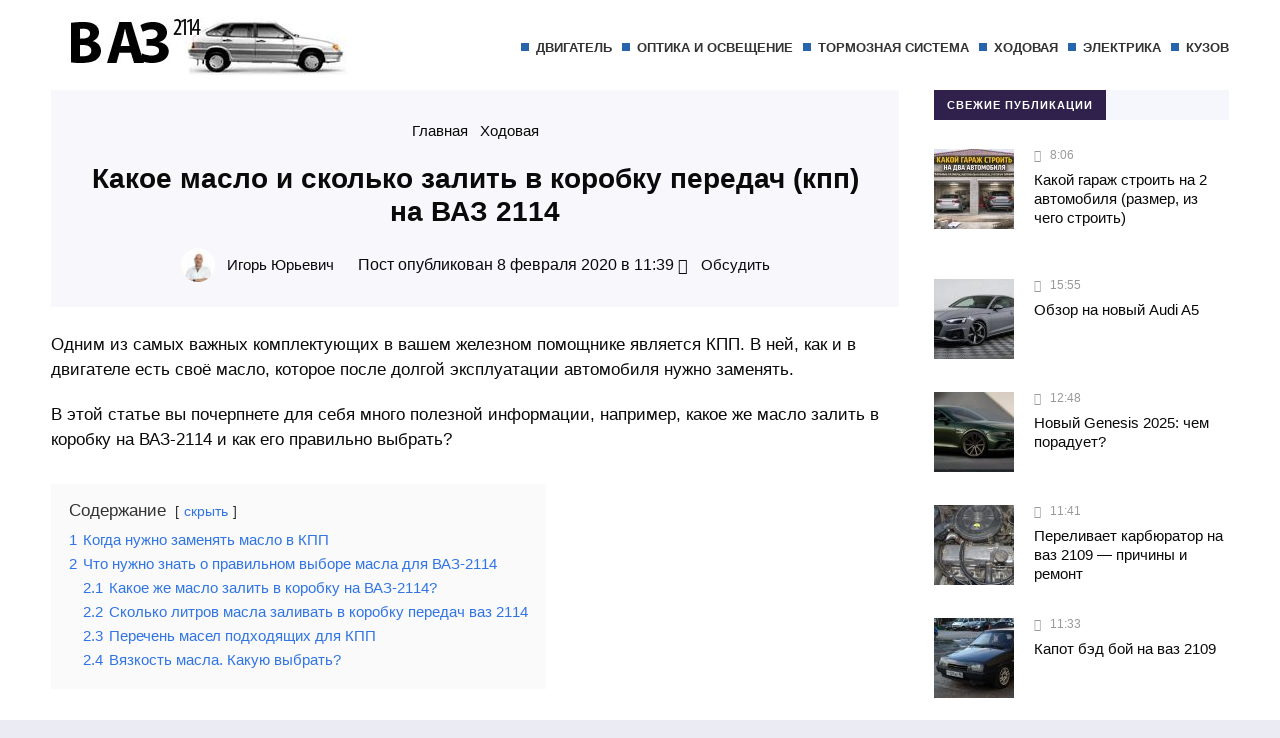

--- FILE ---
content_type: text/html; charset=UTF-8
request_url: http://provaz2114.ru/hodovaya/kakoe-maslo-i-skolko-zalit-v-korobku-peredach-kpp-na-vaz-2114.html
body_size: 14985
content:
<!DOCTYPE html><html lang="ru-RU" class="no-js"><head>  <script>window.yaContextCb=window.yaContextCb||[]</script> <script src="https://yandex.ru/ads/system/context.js" async></script>  <script>window.yaContextCb.push(()=>{
  Ya.Context.AdvManager.render({
    type: 'floorAd',    
    blockId: 'R-A-506043-9'
  })
})</script> <meta name="f715350c151e395ac9c16801a6d45d57" content=""><meta charset="UTF-8"><meta name="viewport" content="width=device-width, initial-scale=1"><link rel="profile" href="http://gmpg.org/xfn/11"> <script data-ad-client="ca-pub-4301147680884978" async src="https://pagead2.googlesyndication.com/pagead/js/adsbygoogle.js"></script> <meta name='robots' content='index, follow, max-image-preview:large, max-snippet:-1, max-video-preview:-1' /><link media="all" href="http://provaz2114.ru/wp-content/cache/autoptimize/css/autoptimize_1888cd58a80f98b786185ff7764a2278.css" rel="stylesheet"><title>Какое масло и сколько залить в коробку передач (кпп) на ВАЗ 2114</title><meta name="description" content="Если вас интересует информация, какое масло и сколько залить в коробку передач (кпп) на ВАЗ 2114 вы можете узнать здесь в этой статье." /><link rel="canonical" href="https://provaz2114.ru/hodovaya/kakoe-maslo-i-skolko-zalit-v-korobku-peredach-kpp-na-vaz-2114.html" /><meta property="og:locale" content="ru_RU" /><meta property="og:type" content="article" /><meta property="og:title" content="Какое масло и сколько залить в коробку передач (кпп) на ВАЗ 2114" /><meta property="og:description" content="Если вас интересует информация, какое масло и сколько залить в коробку передач (кпп) на ВАЗ 2114 вы можете узнать здесь в этой статье." /><meta property="og:url" content="https://provaz2114.ru/hodovaya/kakoe-maslo-i-skolko-zalit-v-korobku-peredach-kpp-na-vaz-2114.html" /><meta property="og:site_name" content="ПроВАЗ 2114" /><meta property="article:published_time" content="2020-02-08T08:39:03+00:00" /><meta property="article:modified_time" content="2020-02-28T11:17:44+00:00" /><meta property="og:image" content="https://provaz2114.ru/wp-content/uploads/2020/02/kakoe-maslo-i-skolko-zalit-v-korobku-peredach-kpp-na-vaz-2114.jpg" /><meta property="og:image:width" content="950" /><meta property="og:image:height" content="650" /><meta property="og:image:type" content="image/jpeg" /><meta name="author" content="Игорь Юрьевич" /><meta name="twitter:card" content="summary_large_image" /><meta name="twitter:label1" content="Написано автором" /><meta name="twitter:data1" content="Игорь Юрьевич" /> <script type="application/ld+json" class="yoast-schema-graph">{"@context":"https://schema.org","@graph":[{"@type":"Article","@id":"https://provaz2114.ru/hodovaya/kakoe-maslo-i-skolko-zalit-v-korobku-peredach-kpp-na-vaz-2114.html#article","isPartOf":{"@id":"https://provaz2114.ru/hodovaya/kakoe-maslo-i-skolko-zalit-v-korobku-peredach-kpp-na-vaz-2114.html"},"author":{"name":"Игорь Юрьевич","@id":"http://provaz2114.ru/#/schema/person/527a7e86d59d5d89235f0a63bb7e49bc"},"headline":"Какое масло и сколько залить в коробку передач (кпп) на ВАЗ 2114","datePublished":"2020-02-08T08:39:03+00:00","dateModified":"2020-02-28T11:17:44+00:00","mainEntityOfPage":{"@id":"https://provaz2114.ru/hodovaya/kakoe-maslo-i-skolko-zalit-v-korobku-peredach-kpp-na-vaz-2114.html"},"wordCount":1114,"commentCount":0,"image":{"@id":"https://provaz2114.ru/hodovaya/kakoe-maslo-i-skolko-zalit-v-korobku-peredach-kpp-na-vaz-2114.html#primaryimage"},"thumbnailUrl":"http://provaz2114.ru/wp-content/uploads/2020/02/kakoe-maslo-i-skolko-zalit-v-korobku-peredach-kpp-na-vaz-2114.jpg","articleSection":["Ходовая"],"inLanguage":"ru-RU","potentialAction":[{"@type":"CommentAction","name":"Comment","target":["https://provaz2114.ru/hodovaya/kakoe-maslo-i-skolko-zalit-v-korobku-peredach-kpp-na-vaz-2114.html#respond"]}]},{"@type":"WebPage","@id":"https://provaz2114.ru/hodovaya/kakoe-maslo-i-skolko-zalit-v-korobku-peredach-kpp-na-vaz-2114.html","url":"https://provaz2114.ru/hodovaya/kakoe-maslo-i-skolko-zalit-v-korobku-peredach-kpp-na-vaz-2114.html","name":"Какое масло и сколько залить в коробку передач (кпп) на ВАЗ 2114","isPartOf":{"@id":"http://provaz2114.ru/#website"},"primaryImageOfPage":{"@id":"https://provaz2114.ru/hodovaya/kakoe-maslo-i-skolko-zalit-v-korobku-peredach-kpp-na-vaz-2114.html#primaryimage"},"image":{"@id":"https://provaz2114.ru/hodovaya/kakoe-maslo-i-skolko-zalit-v-korobku-peredach-kpp-na-vaz-2114.html#primaryimage"},"thumbnailUrl":"http://provaz2114.ru/wp-content/uploads/2020/02/kakoe-maslo-i-skolko-zalit-v-korobku-peredach-kpp-na-vaz-2114.jpg","datePublished":"2020-02-08T08:39:03+00:00","dateModified":"2020-02-28T11:17:44+00:00","author":{"@id":"http://provaz2114.ru/#/schema/person/527a7e86d59d5d89235f0a63bb7e49bc"},"description":"Если вас интересует информация, какое масло и сколько залить в коробку передач (кпп) на ВАЗ 2114 вы можете узнать здесь в этой статье.","breadcrumb":{"@id":"https://provaz2114.ru/hodovaya/kakoe-maslo-i-skolko-zalit-v-korobku-peredach-kpp-na-vaz-2114.html#breadcrumb"},"inLanguage":"ru-RU","potentialAction":[{"@type":"ReadAction","target":["https://provaz2114.ru/hodovaya/kakoe-maslo-i-skolko-zalit-v-korobku-peredach-kpp-na-vaz-2114.html"]}]},{"@type":"ImageObject","inLanguage":"ru-RU","@id":"https://provaz2114.ru/hodovaya/kakoe-maslo-i-skolko-zalit-v-korobku-peredach-kpp-na-vaz-2114.html#primaryimage","url":"http://provaz2114.ru/wp-content/uploads/2020/02/kakoe-maslo-i-skolko-zalit-v-korobku-peredach-kpp-na-vaz-2114.jpg","contentUrl":"http://provaz2114.ru/wp-content/uploads/2020/02/kakoe-maslo-i-skolko-zalit-v-korobku-peredach-kpp-na-vaz-2114.jpg","width":950,"height":650},{"@type":"BreadcrumbList","@id":"https://provaz2114.ru/hodovaya/kakoe-maslo-i-skolko-zalit-v-korobku-peredach-kpp-na-vaz-2114.html#breadcrumb","itemListElement":[{"@type":"ListItem","position":1,"name":"Главная страница","item":"http://provaz2114.ru/"},{"@type":"ListItem","position":2,"name":"Какое масло и сколько залить в коробку передач (кпп) на ВАЗ 2114"}]},{"@type":"WebSite","@id":"http://provaz2114.ru/#website","url":"http://provaz2114.ru/","name":"ПроВАЗ 2114","description":"полезные советы по ремонту ваз 2114","potentialAction":[{"@type":"SearchAction","target":{"@type":"EntryPoint","urlTemplate":"http://provaz2114.ru/?s={search_term_string}"},"query-input":{"@type":"PropertyValueSpecification","valueRequired":true,"valueName":"search_term_string"}}],"inLanguage":"ru-RU"},{"@type":"Person","@id":"http://provaz2114.ru/#/schema/person/527a7e86d59d5d89235f0a63bb7e49bc","name":"Игорь Юрьевич","image":{"@type":"ImageObject","inLanguage":"ru-RU","@id":"http://provaz2114.ru/#/schema/person/image/","url":"https://secure.gravatar.com/avatar/bed619549a0ac3de853cee80827bbaf6f87776fac84bfb7eb46084416c28ab00?s=96&d=mm&r=g","contentUrl":"https://secure.gravatar.com/avatar/bed619549a0ac3de853cee80827bbaf6f87776fac84bfb7eb46084416c28ab00?s=96&d=mm&r=g","caption":"Игорь Юрьевич"},"description":"Сколько себя помню, занимаюсь автомобилями марки ВАЗ, долго проработал в сервисе. Если у вас возникли, какие либо вопросы по статье, задавайте их в комментариях."}]}</script> <link href='https://fonts.gstatic.com' crossorigin='anonymous' rel='preconnect' /><link rel="alternate" title="oEmbed (JSON)" type="application/json+oembed" href="http://provaz2114.ru/wp-json/oembed/1.0/embed?url=http%3A%2F%2Fprovaz2114.ru%2Fhodovaya%2Fkakoe-maslo-i-skolko-zalit-v-korobku-peredach-kpp-na-vaz-2114.html" /><link rel="alternate" title="oEmbed (XML)" type="text/xml+oembed" href="http://provaz2114.ru/wp-json/oembed/1.0/embed?url=http%3A%2F%2Fprovaz2114.ru%2Fhodovaya%2Fkakoe-maslo-i-skolko-zalit-v-korobku-peredach-kpp-na-vaz-2114.html&#038;format=xml" /><link rel='stylesheet' id='dashicons-css' href='http://provaz2114.ru/wp-includes/css/dashicons.min.css' type='text/css' media='all' /><link rel="https://api.w.org/" href="http://provaz2114.ru/wp-json/" /><link rel="alternate" title="JSON" type="application/json" href="http://provaz2114.ru/wp-json/wp/v2/posts/1247" /><style>.logo-title a{background-image: url('http://provaz2114.ru/wp-content/uploads/2020/12/logotip.jpg'); background-repeat: no-repeat;  width: 300px; height:80px} .maincol{float:left; margin-right: 3%} @media only screen and (max-width:1024px){.gp-mob-menu-wrap{padding-top: 50px}.gp-mob-menu-close {top:0}}#backtop {bottom:15px}a, .cat-col-item-no-thumb .home-cat-title a, .more-news-item h2 a, .gp-recent-posts-widget ul li a, ol.commentlist li .reply, .next-title a,.prev-title a{color:#0a0a0a}.text-title a {color:#333333} .post-content a  {color: #0a0a0a}a:hover, .post-content  a:hover, h2.post-title a:hover,   ol.commentlist li .reply:hover, .post-header a:hover, .cat-col-item-no-thumb .home-cat-title a:hover, .more-news-item h2 a:hover, .gp-recent-posts-widget ul li a:hover, .next-title a:hover,.prev-title a:hover, .gp-comment-form .gp-wpcf7-note a:hover, .logged-in-as a:hover, .gp-post-tags a:hover  {color: #0a0a0a}body{background: #EBEBF4; color:#0a0a0a} .top-header{background:#12c2e9; background:-webkit-linear-gradient(to right, #12c2e9, #c471ed); background:linear-gradient(to right, #12c2e9, #c471ed)}ul.top-header-nav li a{color:#fff}.top-header-menu::-webkit-scrollbar-thumb{background:#ac76e2}.toggle-search {background:#12c2e9; color:#fff}.menunav li a, .menunav .sf-sub-indicator:after {color:#333}.menunav li a:before {background: #2864ac}.menunav ul li ul {background:#fff}.menunav ul li ul li a, .menunav ul.sub-menu .sf-sub-indicator:after{color:#333} #menu-icon, .gp-mob-menu-close, .mob-search  .searchSubmit {color: #fff;  background: #ee4540}@media only screen and (max-width:1100px){ .gp-mob-menu {background:#333} .menunav li a, .mob-search .s {color:#fff!important}.gp-mob-menu-title {color: #666;  border-bottom: 1px solid #666} .menunav ul li ul{border-left:5px solid #5bd1d7}.gp-mob-menu::-webkit-scrollbar-thumb{background:#ac76e2}}.home-cat1 {background:#ff487e}.home-cat2 span{background:#b96b9f}.home-cat3 span{background:#22b9ca}.home-cat4 span{background:#69779b}.home-cat5 span{background:#bf81ff}.home-cat6 span{background:#32dbc6}.home-cat7 span{background:#7194fc}.home-cat8 span{background:#f77fee}#backtop,  .toggle-comments, .comment-form input[type="submit"], .comments-box .navigation .nav-previous a:before, .comments-box .navigation .nav-next a:before, .widget #searchsubmit,   a.read-more, .wp-pagenavi a:hover, .owl-prev,.owl-next, .owl-dot.active span,.owl-dot:hover span,.owl-prev,.owl-next, .wpcf7 input[type="submit"], .gp404 .searchSubmit, .post-password-form input[type="submit"]{color:#ffffff; background:#15378e} #backtop:hover,  .toggle-comments:hover, .comment-form input[type="submit"]:hover, .widget #searchsubmit:hover, a.read-more:hover,   .owl-prev:hover,.owl-next:hover, .wpcf7 input[type="submit"]:hover, .gp404 .searchSubmit:hover, .post-password-form input[type="submit"]:hover{color:#ffffff; background:#113f67}.footer-content{background:#12c2e9; background:-webkit-linear-gradient(to right, #12c2e9, #9e774b); background:linear-gradient(to right, #12c2e9, #9e774b)}.footer-content,.footer-content a{color:#fff}.footer-content a:hover{color:#333}blockquote {background: #f7f6fb; color:#444444; border-left:10px solid #3a97f8}.widget-title span{color:#fff;margin:0;background:#2f214c}.comments-box{height:auto;width:100%;transition:all .5s ease;overflow:visible; margin-top: 50px}a.page-numbers, a.post-page-numbers{background-color:#f7f6fb; color:#333333}.nav-links .current, a.page-numbers:hover, .post-page-numbers.current, a.post-page-numbers:hover  {background-color:#00b09b; color:#ffffff}.gp-about-mail:before,.gp-about-phone:before,.gp-about-legal:before{background:#12c2e9}.post-header{background:rgba(247,246,251,0.8)}#comments {display: block; height: 50px}</style> <script type="text/javascript" >(function(m,e,t,r,i,k,a){m[i]=m[i]||function(){(m[i].a=m[i].a||[]).push(arguments)};
        m[i].l=1*new Date();k=e.createElement(t),a=e.getElementsByTagName(t)[0],k.async=1,k.src=r,a.parentNode.insertBefore(k,a)})
    (window, document, "script", "https://mc.yandex.ru/metrika/tag.js", "ym");

    ym(53995492, "init", {
        id:53995492,
        clickmap:true,
        trackLinks:true,
        accurateTrackBounce:false,
        webvisor:true,
	        });</script> <noscript><div><img src="https://mc.yandex.ru/watch/53995492" style="position:absolute; left:-9999px;" alt="" /></div></noscript><link rel="icon" href="http://provaz2114.ru/wp-content/uploads/2019/06/logotip-1.jpg" sizes="32x32" /><link rel="icon" href="http://provaz2114.ru/wp-content/uploads/2019/06/logotip-1.jpg" sizes="192x192" /><link rel="apple-touch-icon" href="http://provaz2114.ru/wp-content/uploads/2019/06/logotip-1.jpg" /><meta name="msapplication-TileImage" content="http://provaz2114.ru/wp-content/uploads/2019/06/logotip-1.jpg" /><meta name="google-site-verification" content="J4O7SXrV3BBXYV5OV3z-KTr3vad0dtVsVb7NrfA3qg4" /></head><body class="wp-singular post-template-default single single-post postid-1247 single-format-standard wp-theme-citynews2" itemscope itemtype="http://schema.org/WebPage"><div class="wrap"><header class="gp-clearfix"  itemscope itemtype="http://schema.org/WPHeader"><div class="port"><div class="site-title logo-title"> <span itemprop="name"><a href="/">ПроВАЗ 2114</a></span></div><div class="gp-mob-panel"> <!--noindex--><a  id="menu-icon" rel="nofollow" href="#"></a><!--/noindex--></div><div class="gp-mob-menu"><div class="gp-mob-menu-wrap"><div class="gp-mob-menu-close"></div> <span class="gp-mob-menu-title">Меню сайта</span><div id="menu" class="menunav" itemscope itemtype="http://www.schema.org/SiteNavigationElement"><div class="menu-glavnoe-menyu-container"><ul id="menu-glavnoe-menyu" class="top-menu sf-menu"><li id="menu-item-24" class="menu-item menu-item-type-taxonomy menu-item-object-category menu-item-24"><a href="http://provaz2114.ru/dvigatel" itemprop="url"><span itemprop="name">Двигатель</span></a></li><li id="menu-item-25" class="menu-item menu-item-type-taxonomy menu-item-object-category menu-item-25"><a href="http://provaz2114.ru/optika-i-osveshhenie" itemprop="url"><span itemprop="name">Оптика и освещение</span></a></li><li id="menu-item-26" class="menu-item menu-item-type-taxonomy menu-item-object-category menu-item-26"><a href="http://provaz2114.ru/tormoznaya-sistema" itemprop="url"><span itemprop="name">Тормозная система</span></a></li><li id="menu-item-27" class="menu-item menu-item-type-taxonomy menu-item-object-category current-post-ancestor current-menu-parent current-post-parent menu-item-27"><a href="http://provaz2114.ru/hodovaya" itemprop="url"><span itemprop="name">Ходовая</span></a></li><li id="menu-item-49" class="menu-item menu-item-type-taxonomy menu-item-object-category menu-item-49"><a href="http://provaz2114.ru/elektrika" itemprop="url"><span itemprop="name">Электрика</span></a></li><li id="menu-item-188" class="menu-item menu-item-type-taxonomy menu-item-object-category menu-item-188"><a href="http://provaz2114.ru/kuzov" itemprop="url"><span itemprop="name">Кузов</span></a></li></ul></div></div><span class="gp-mob-menu-title">Поиск по сайту</span><div class="mob-search gp-clearfix"><form method="get" class="searchform" action="http://provaz2114.ru/"> <input type="text" class="s" name="s" onblur="if(this.value=='')this.value='Что будем искать?';" onfocus="if(this.value=='Что будем искать?')this.value='';" value="Что будем искать?"> <input type="submit" class="searchSubmit" value="Найти"></form></div></div></div></div></header><main class="gp-clearfix"><div class="port gp-clearfix"><div class="maincol"><article id="post-1247" class="gp-clearfix post-1247 post type-post status-publish format-standard has-post-thumbnail hentry category-hodovaya"  itemscope itemtype="http://schema.org/NewsArticle"><div class="post-header"><div class="breadcrumbs gp-clearfix" itemscope itemtype="http://schema.org/BreadcrumbList"><span itemprop="itemListElement" itemscope itemtype="http://schema.org/ListItem"><a class="breadcrumbs__link" href="http://provaz2114.ru/" itemprop="item"><span itemprop="name">Главная</span></a><meta itemprop="position" content="1" /></span><span class="breadcrumbs__separator">&nbsp; <span class="dashicons dashicons-arrow-right-alt"></span> &nbsp;</span><span itemprop="itemListElement" itemscope itemtype="http://schema.org/ListItem"><a class="breadcrumbs__link" href="http://provaz2114.ru/hodovaya" itemprop="item"><span itemprop="name">Ходовая</span></a><meta itemprop="position" content="2" /></span></div><h1 class="post-title" itemprop="headline">Какое масло и сколько залить в коробку передач (кпп) на ВАЗ 2114</h1> <span class="entry-author" itemprop="author" content="Игорь Юрьевич"> <noscript><img class="avatar" src="https://provaz2114.ru/wp-content/uploads/2020/12/shostak-igor-viktorovich-40x40.jpg" alt="Игорь Юрьевич"></noscript><img class="lazyload avatar" src='data:image/svg+xml,%3Csvg%20xmlns=%22http://www.w3.org/2000/svg%22%20viewBox=%220%200%20210%20140%22%3E%3C/svg%3E' data-src="https://provaz2114.ru/wp-content/uploads/2020/12/shostak-igor-viktorovich-40x40.jpg" alt="Игорь Юрьевич"> <a href="http://provaz2114.ru/author/yurivemv">Игорь Юрьевич</a></span> Пост опубликован 8 февраля 2020 в 11:39 <span class="entry-comment"><!--noindex--><a 
href="#comments"rel="nofollow"> &nbsp;Обсудить</a><!--/noindex--> </span></div><div class="post-content" itemprop="articleBody"><p>Одним из самых важных комплектующих в вашем железном помощнике является КПП. В ней, как и в двигателе есть своё масло, которое после долгой эксплуатации автомобиля нужно заменять.</p><p>В этой статье вы почерпнете для себя много полезной информации, например, какое же масло залить в коробку на ВАЗ-2114 и как его правильно выбрать?</p><div class="lwptoc lwptoc-autoWidth lwptoc-baseItems lwptoc-light lwptoc-notInherit" data-smooth-scroll="1" data-smooth-scroll-offset="24"><div class="lwptoc_i"><div class="lwptoc_header"> <b class="lwptoc_title">Содержание</b> <span class="lwptoc_toggle"> <a href="#" class="lwptoc_toggle_label" data-label="показать">скрыть</a> </span></div><div class="lwptoc_items lwptoc_items-visible"><div class="lwptoc_itemWrap"><div class="lwptoc_item"> <a href="#Kogda_nuzno_zamenat_maslo_v_KPP"> <span class="lwptoc_item_number">1</span> <span class="lwptoc_item_label">Когда нужно заменять масло в КПП</span> </a></div><div class="lwptoc_item"> <a href="#Cto_nuzno_znat_o_pravilnom_vybore_masla_dla_VAZ-2114"> <span class="lwptoc_item_number">2</span> <span class="lwptoc_item_label">Что нужно знать о правильном выборе масла для ВАЗ-2114</span> </a><div class="lwptoc_itemWrap"><div class="lwptoc_item"> <a href="#Kakoe_ze_maslo_zalit_v_korobku_na_VAZ-2114"> <span class="lwptoc_item_number">2.1</span> <span class="lwptoc_item_label">Какое же масло залить в коробку на ВАЗ-2114?</span> </a></div><div class="lwptoc_item"> <a href="#Skolko_litrov_masla_zalivat_v_korobku_peredac_vaz_2114"> <span class="lwptoc_item_number">2.2</span> <span class="lwptoc_item_label">Сколько литров масла заливать в коробку передач ваз 2114</span> </a></div><div class="lwptoc_item"> <a href="#Perecen_masel_podhodasih_dla_KPP"> <span class="lwptoc_item_number">2.3</span> <span class="lwptoc_item_label">Перечень масел подходящих для КПП</span> </a></div><div class="lwptoc_item"> <a href="#Vazkost_masla_Kakuu_vybrat"> <span class="lwptoc_item_number">2.4</span> <span class="lwptoc_item_label">Вязкость масла. Какую выбрать?</span> </a></div></div></div></div></div></div></div><h2><span id="Kogda_nuzno_zamenat_maslo_v_KPP">Когда нужно заменять масло в КПП</span></h2><p><img itemprop="image" class="size-full wp-image-379 alignright" data-src="https://provaz2114.ru/wp-content/uploads/2020/01/obratite-vnimanie.jpg" alt="Обратите внимание" width="235" height="243">Стоит начать с простого. На данный момент существует несколько видов коробок передач, самые известные из них – механика и автомат. Если же говорить исключительно о ВАЗ-2114, то эта модель нам известна только с механической коробкой.</p><p>Так вот, некоторые производители машин с МКПП иногда указывают срок замены масла, а некоторые указывают на то, что жидкость залита на всё время службы автомобиля.</p><p>Но при этом нужно понять, что на деле время службы жидкости может уменьшиться в разы, так как при частой эксплуатации автомобиля масло быстро изнашивается.</p><p><em>Тогда возникает вопрос: что же такое тяжелые условия для автомобиля?</em></p><ul><li>Различные разгоны и остановки</li><li>Перевоз разнообразных тяжелых грузов в машине</li><li>Езда по размытому грунту и грязи</li><li>Нагрузки на трансмиссию</li><li>Езда по дороге с высокой скоростью</li></ul><p>В таком случае масло в коробке передач <a href="https://provaz2114.ru/">ВАЗ-2114</a> может перестать функционировать в два раза быстрее чем должно, а если быть точнее, то проездить вы сможете примерно 40 тысяч километров. Жидкость загрязняется различным мусором, который отлетает от коробки передач во время работы. Казалось бы, ничего страшного, но жидкость теряет свои защитные и моющие качества, что может привести к неисправности вашего автомобиля.</p><p>Конечно, масло нужно заменять каждые 50-60 тысяч километров, но есть некоторые поводы и условия, при которых замену нужно совершить срочно. Вот некоторые «симптомы»: КПП стала работать более шумно; передачи переключаются не так плавно, как было раньше; после долгого простоя автомобиля передачи стали плохо реагировать.</p><blockquote><p>Если же вы не нашли каких-то причин и возможных поломок, но при этом ваше масло стало более темным или загрязнилось, то жидкость обязательно стоит заменить. Ещё стоит уточнить, что предыдущий смазочный материал мог оказаться низкосортным и некачественным. Неправильно подобранное масло может стать причиной неполадок.</p></blockquote><h2><span id="Cto_nuzno_znat_o_pravilnom_vybore_masla_dla_VAZ-2114">Что нужно знать о правильном выборе масла для ВАЗ-2114</span></h2><p><img itemprop="image" class="aligncenter" data-src="https://provaz2114.ru/wp-content/uploads/2020/01/kakoe-maslo-zalivat-v-kpp-na-vaz-2114.jpg"></p><h3><span id="Kakoe_ze_maslo_zalit_v_korobku_na_VAZ-2114">Какое же масло залить в коробку на ВАЗ-2114?</span></h3><p>Механическая КПП у этого автомобиля давно прославилась своей долгосрочностью и надежностью. Но во многом качество продукта зависит именно от вас и от правильного выбора жидкости для смазки. Во-первых, выбор продукта для вашего автомобиля можно и нужно начать с рассмотрения масел, которые рекомендует для использования сам ВАЗ. Эти советы найти довольно просто, достаточно найти тех. документацию, которую вы получили при покупке вашей машины, и найти там отдельный список, в котором будет указан перечень масел и жидкостей для смазки.</p><p>Ну вот и все, бери и лей то, что советует производитель, но не всё так просто. Качество предложенных масел очень часто ставят под сомнение опытные водители и любители автомобилей, при чём этот негативный отзыв уж точно не лишён правдивости. Если смотреть на деле, то практически всегда после смены заводского продукта на импортный МКПП в ВАЗ-2114 начинает работать очень плавно тихо и мягко.</p><p>Главное – рассмотреть правильный вариант продукта опираясь на все рекомендации и советы.</p><p>В чём причина? Далеко не все жидкости смогут раскрыть свой функционал на максимум в коробке ВАЗ-2114, а некоторые даже не будут работать. Ещё не стоит забывать о ваших персональных условиях использования автомобиля.</p><p><em>Вот что нам может предложить производитель ВАЗ:</em></p><ul><li>75W90 GL-4</li><li>80W90 GL-4</li></ul><p>Опытные автолюбители советует покупать трансмиссионную жидкость от фирмы Лукойл.</p><p><strong>75</strong><strong>W</strong><strong>90 </strong><strong>GL</strong><strong>-4 </strong>– полусинтетика с более усовершенствованными характеристиками, которую рекомендует АвтоВАЗ. Масло в своей ценовой категории является лидером и в принципе отлично себя показывает и при низких и при высоких температурах.</p><p>Если посмотреть на минусы данной жидкости, то у этого продукта довольно высокий шум при работе по сравнению с другими маслами минерального типа либо же полусинтетического.</p><p>Если же выбрать масло 80W90 GL-4, то денег вы потратите меньше, чем на синтетику, а сама коробка будет издавать меньший звук. Ну и здесь, естественно, не без минусов:</p><ol><li>Жидкость в холодные сезоны имеет свойство замерзать, то есть передачи будут плохо откликаться на ваши действия до того момента, пока масло не разогреется.</li><li>Продукт имеет ухудшенные антикоррозионные и защитные свойства.</li></ol><p><em>Если вас не устраивает Лукойл, то этому производителю есть несколько замен:</em></p><ul><li>Лада Транс</li><li>Shell</li><li>Castrol</li></ul><blockquote><p>Кстати, будьте очень внимательны с выбором масла, так как профессионалы в сфере обслуживания авто не советуют выбирать для коробки ВАЗ-2114 слишком дорогое масло синтетического типа или слишком дешевую минералку.</p></blockquote><p>Если смотреть на деле и выбирать какое масло в коробку на ВАЗ-2114 залить, то лучше всего вам подойдут проверенные экземпляры масел 75W90 GL-4, можно сделать импровизированную смесь и добавить GL-5 (можно делать это только тогда, когда вы понимаете для чего это), но не вздумайте добавлять исключительно второй вариант, он служит только как вспомогательная жидкость.</p><blockquote><p>Такой выбор поможет вашей КПП работать максимально плавно, защитит её от различного мусора, избавит от лишнего шума и самое главное – принесет вам комфорт на дороге.</p></blockquote><p>Даже при всех этих условиях вы не понесете огромных растрат на смазочный материал. Дорогая синтетика для автомобиля ВАЗ-2114 просто-напросто не требуется, так как ваша машина не имеет особой нагрузки на трансмиссию.</p><blockquote><p>И ещё, очень дорогое синтетическое масло будет актуальным ненамного дольше чем полусинтетика среднего ценового диапазона, так что лучше несколько раз поменять масло, чем ездить на дорогом до упора и портить свой автомобиль!</p></blockquote><h3><span id="Skolko_litrov_masla_zalivat_v_korobku_peredac_vaz_2114">Сколько литров масла заливать в коробку передач ваз 2114</span></h3><p>В вашем авто может поместиться 3,5 литра масла, но возможно заполнить трансмиссию только на 3,3 литра. Всё это из-за того, что при сливе старого продукта в КПП остается небольшое количество жидкости.</p><p style="font-size: 56px; text-align: center;"><img itemprop="image" class="wp-image-467 aligncenter" data-src="https://provaz2114.ru/wp-content/uploads/2020/01/kakoe-kolichestvo-zalivat.png" alt="Какое количество заливать" width="172" height="172" srcset="http://provaz2114.ru/wp-content/uploads/2020/01/kakoe-kolichestvo-zalivat.png 512w, http://provaz2114.ru/wp-content/uploads/2020/01/kakoe-kolichestvo-zalivat-300x300.png 300w, http://provaz2114.ru/wp-content/uploads/2020/01/kakoe-kolichestvo-zalivat-150x150.png 150w" sizes="(max-width: 172px) 100vw, 172px">3,3 литра масла</p><p style="font-size: 26px; text-align: center;">Возьмите еще литкушку на долив!</p><h3><span id="Perecen_masel_podhodasih_dla_KPP">Перечень масел подходящих для КПП</span></h3><table><tbody><tr><td width="111"><strong>Марка масла</strong></td><td width="104"><strong>Класс вязкости по SAE</strong></td><td width="89"><strong>Группа по API</strong></td><td width="230"><strong>Изготовитель</strong></td><td width="156"><strong>Нормативный документ</strong></td></tr><tr><td width="111">ЛУКОЙЛ ТМ 4</td><td width="104">75W-80 75W-85 75W-90 80W-85 80W-90</td><td width="89">GL-4</td><td width="230">ОАО «Лукойл-Волгограднефте-переработка», г. Волгоград ООО «Лукойл-Пермнефтеоргеинтез», г. Пермь</td><td width="156">СТО 00044434-009</td></tr><tr><td width="111">НОВОЙЛ ТРАНС КП</td><td width="104">80W-85</td><td width="89">GL-4</td><td width="230">ОАО «Ново-Уфимский нефте­перерабатывающий завод», г. Уфа</td><td width="156">ТУ 0253-017-05766528</td></tr><tr><td width="111">РОСНЕФТЬ KINETIC</td><td width="104">80W-85</td><td width="89">GL-4</td><td width="230">ОАО «Ангарская нефтехими­ческая компания», г. Ангарск</td><td width="156">ТУ 0253-386-05742746</td></tr><tr><td width="111">ТНК ТРАНС КП</td><td width="104">80W-85</td><td width="89">GL-4</td><td width="230">ООО «ТНК смазочные материалы», г. Рязань</td><td width="156">ТУ 38.301-41-191</td></tr><tr><td width="111">ТНК ТРАНС КП СУПЕР</td><td width="104">75W-90</td><td width="89">GL-4</td><td width="230">ООО «ТНК смазочные материалы», г. Рязань</td><td width="156">ТУ 0253-003-44918199</td></tr><tr><td width="111">ТРАНС КП-2</td><td width="104">80W-85</td><td width="89">GL-4</td><td width="230">ОАО «Сибнефть-Омский НПЗ», г. Омск</td><td width="156">ТУ 38.301-19-129</td></tr><tr><td width="111">SHELLTRANSAXLE OIL</td><td width="104">75W-90</td><td width="89">GL-4/5</td><td width="230">Shell East Europe Со, Великобритания, Финляндия</td></tr></tbody></table><h3><span id="Vazkost_masla_Kakuu_vybrat">Вязкость масла. Какую выбрать?</span></h3><p>Вот мы и подходим к концу. Если вы ещё не разобрались с тем, какое масло будете выбирать, то рекомендуем учитывать вам такой фактор, как вязкость жидкости.</p><p><img itemprop="image" class="size-full wp-image-1254 aligncenter" data-src="https://provaz2114.ru/wp-content/uploads/2020/02/vyazkost-masla.jpg" alt="Вязкость масла" width="710" height="446" srcset="http://provaz2114.ru/wp-content/uploads/2020/02/vyazkost-masla.jpg 710w, http://provaz2114.ru/wp-content/uploads/2020/02/vyazkost-masla-300x188.jpg 300w" sizes="(max-width: 710px) 100vw, 710px"></p><p>Здесь вам уже стоит обратить внимание на то, в каких погодных условиях работает трансмиссия.</p><p>Если зимы у вас не слишком холодные и в среднем температура достигает -15 градусов, то можно без особых раздумий выбирать 80W90. Но если в вашем регионе температура опускается ниже, то здесь хорошим выбором станет 75W90.</p><p><strong>Итог:</strong> Берите во внимание особенности погодных условий и особенности использования машины для выбора масла. Практически во всех случаях вам сможет подойти продукт типа 75W90.</p><meta itemprop="author" content="Игорь Юрьевич"><meta itemprop="datePublished" content="2020-02-08T11:39:03+03:00"><meta itemprop="dateModified" content="2020-02-08"><link itemscope itemprop="mainEntityOfPage" itemtype="https://schema.org/WebPage" href="http://provaz2114.ru/hodovaya/kakoe-maslo-i-skolko-zalit-v-korobku-peredach-kpp-na-vaz-2114.html"><meta itemprop="image" content=" http://provaz2114.ru/wp-content/uploads/2020/02/kakoe-maslo-i-skolko-zalit-v-korobku-peredach-kpp-na-vaz-2114.jpg"><div itemprop="publisher" itemscope itemtype="https://schema.org/Organization"><div itemprop="logo" itemscope  itemtype="https://schema.org/ImageObject"><link itemprop="url image" href="http://provaz2114.ru/wp-content/uploads/2020/12/logotip.jpg"><meta itemprop="width" content="300"><meta itemprop="height" content="80"></div><meta itemprop="name" content="ПроВАЗ 2114"><meta itemprop="telephone" content="+7(123)456-78-90"><meta itemprop="address" content="Санкт-Петербург"></div></div><div class="post-footer gp-clearfix"><div class="ya-share-btns"> <!--noindex--> <script src="//yastatic.net/share2/share.js" async="async"></script> <div class="ya-share2" data-services="vkontakte,facebook,odnoklassniki,twitter,pocket,viber,whatsapp,skype,telegram"></div> <!--/noindex--></div><div class="gp-post-tags"></div></div></article><div class="post-navigation gp-clearfix"><div class="nav-box-prev"><div class="nav-box-item-wrapper"><div class="nav-box-item-img"  data-bg="http://provaz2114.ru/wp-content/uploads/2020/02/kakoe-maslo-zalivat-v-dvigatel-na-vaz-2114.jpg"><a href="http://provaz2114.ru/vyhlopnaya-sistema/kakoe-maslo-zalivat-v-dvigatel-na-vaz-2114.html">Какое масло заливать в двигатель на ваз 2114 </a></div><div class="nav-box-item-caption"><div class="prev-desc">Предыдущая запись</div> <span class="prev-title"> <a href="http://provaz2114.ru/vyhlopnaya-sistema/kakoe-maslo-zalivat-v-dvigatel-na-vaz-2114.html">Какое масло заливать в двигатель на ваз 2114 </a></span></div></div></div><div class="nav-box-next"><div class="nav-box-item-wrapper"><div class="nav-box-item-img"  data-bg="http://provaz2114.ru/wp-content/uploads/2020/02/chertezh.jpg"><a href="http://provaz2114.ru/hodovaya/razmer-kolyos-na-vaz-2114.html">Размер колёс на ваз 2114 </a></div><div class="nav-box-item-caption"><div class="next-desc">Следующая запись</div> <span class="next-title"> <a href="http://provaz2114.ru/hodovaya/razmer-kolyos-na-vaz-2114.html">Размер колёс на ваз 2114 </a></span></div></div></div></div><div class="gp-banner"></div><div class="clear"></div><div  class="related-posts gp-clearfix"> <span class="related-title">Что еще почитать</span><div class="related-post cover-item"> <a href="http://provaz2114.ru/hodovaya/stojki-na-vaz-2110-ot-vaz-2114-kakie-podhodyat.html"><img  itemprop="image"  data-src="http://provaz2114.ru/wp-content/uploads/2022/04/qip-shot-screen-34874-25.04.22-300x330.jpg" width="300" height="330"  alt="Стойки на ваз 2110 от ваз 2114 &#8212; какие подходят?"></a><div class="item-caption"> <span class="related-post-title" itemprop="headline"><a href="http://provaz2114.ru/hodovaya/stojki-na-vaz-2110-ot-vaz-2114-kakie-podhodyat.html" rel="bookmark">Стойки на ваз 2110 от ваз 2114 &#8212; какие подходят?</a></span> <span class="entry-date">25.04.2022</span></div></div><div class="related-post cover-item"> <a href="http://provaz2114.ru/hodovaya/kak-pomenyat-i-vybrat-pruzhiny-na-vaz-2114.html"><img  itemprop="image"  data-src="http://provaz2114.ru/wp-content/uploads/2021/05/qip-shot-screen-29272-13.05.21-300x330.jpg" width="300" height="330"  alt="Как поменять и выбрать пружины на ваз 2114"></a><div class="item-caption"> <span class="related-post-title" itemprop="headline"><a href="http://provaz2114.ru/hodovaya/kak-pomenyat-i-vybrat-pruzhiny-na-vaz-2114.html" rel="bookmark">Как поменять и выбрать пружины на ваз 2114</a></span> <span class="entry-date">12.05.2021</span></div></div><div class="related-post cover-item"> <a href="http://provaz2114.ru/hodovaya/bet-rul-na-skorosti-na-vaz-2114-prichiny-i-reshenie.html"><img  itemprop="image"  data-src="http://provaz2114.ru/wp-content/uploads/2021/01/qip-shot-screen-26910-19.01.21-300x330.jpg" width="300" height="330"  alt="Бьет руль на скорости на ваз 2114 &#8212; причины и решение"></a><div class="item-caption"> <span class="related-post-title" itemprop="headline"><a href="http://provaz2114.ru/hodovaya/bet-rul-na-skorosti-na-vaz-2114-prichiny-i-reshenie.html" rel="bookmark">Бьет руль на скорости на ваз 2114 &#8212; причины и решение</a></span> <span class="entry-date">19.01.2021</span></div></div></div><div  class="comments-box gp-clearfix" > <a id="comments"></a><div class="gp-comment-form gp-clearfix"><div id="respond" class="comment-respond"><p id="reply-title" class="comment-title">Оставить комментарий <small><a rel="nofollow" id="cancel-comment-reply-link" href="/hodovaya/kakoe-maslo-i-skolko-zalit-v-korobku-peredach-kpp-na-vaz-2114.html#respond" style="display:none;">Отменить ответ</a></small></p><p class="must-log-in">Для отправки комментария вам необходимо <a href="http://provaz2114.ru/wp-login.php?redirect_to=http%3A%2F%2Fprovaz2114.ru%2Fhodovaya%2Fkakoe-maslo-i-skolko-zalit-v-korobku-peredach-kpp-na-vaz-2114.html">авторизоваться</a>.</p></div></div></div><div class="more-posts gp-clearfix"> <span class="more-posts-title">Что есть свеженького?</span><article id="post-9084"  class="post"> <a href="http://provaz2114.ru/sovety-avtomobilistu/kakoj-garazh-stroit-na-2-avtomobilya-razmer-iz-chego-stroit.html"><img  itemprop="image"  class="archive-thumb"  data-src="http://provaz2114.ru/wp-content/uploads/2025/12/screenshot_10-330x250.jpg" width="330" height="250"  alt="Какой гараж строить на 2 автомобиля (размер, из чего строить)"></a> <span class="entry-date"  itemprop="datePublished" content="2025-12-29T08:06:52+03:00">29.12.2025</span><h2 class="post-title" itemprop="headline"><a href="http://provaz2114.ru/sovety-avtomobilistu/kakoj-garazh-stroit-na-2-avtomobilya-razmer-iz-chego-stroit.html" rel="bookmark" itemprop="url">Какой гараж строить на 2 автомобиля (размер, из чего строить)</a></h2><p>Если у тебя в семье два автомобиля или ты просто хочешь нормальный запас по пространству, вопрос строительства...</p> <a class="read-more" href="http://provaz2114.ru/sovety-avtomobilistu/kakoj-garazh-stroit-na-2-avtomobilya-razmer-iz-chego-stroit.html" rel="bookmark" itemprop="url">Далее</a></article><article id="post-9079"  class="post"> <a href="http://provaz2114.ru/sovety-avtomobilistu/obzor-na-novyj-audi-a5.html"><img  itemprop="image"  class="archive-thumb"  data-src="http://provaz2114.ru/wp-content/uploads/2025/12/screenshot_2-330x250.jpg" width="330" height="250"  alt="Обзор на новый Audi A5"></a> <span class="entry-date"  itemprop="datePublished" content="2025-12-14T15:55:22+03:00">14.12.2025</span><h2 class="post-title" itemprop="headline"><a href="http://provaz2114.ru/sovety-avtomobilistu/obzor-na-novyj-audi-a5.html" rel="bookmark" itemprop="url">Обзор на новый Audi A5</a></h2><p>Когда речь заходит о премиальных автомобилях среднего класса, Audi всегда умела держать планку. И новый Audi A5 — это...</p> <a class="read-more" href="http://provaz2114.ru/sovety-avtomobilistu/obzor-na-novyj-audi-a5.html" rel="bookmark" itemprop="url">Далее</a></article><div class="gp-banner gp-clearfix"></div><article id="post-9070"  class="post"> <a href="http://provaz2114.ru/chto-novogo-v-atomire/novyj-genesis-2025-chem-poraduet.html"><img  itemprop="image"  class="archive-thumb"  data-src="http://provaz2114.ru/wp-content/uploads/2025/11/screenshot_8-330x250.jpg" width="330" height="250"  alt="Новый Genesis 2025: чем порадует?"></a> <span class="entry-date"  itemprop="datePublished" content="2025-11-26T12:48:33+03:00">26.11.2025</span><h2 class="post-title" itemprop="headline"><a href="http://provaz2114.ru/chto-novogo-v-atomire/novyj-genesis-2025-chem-poraduet.html" rel="bookmark" itemprop="url">Новый Genesis 2025: чем порадует?</a></h2><p>Когда речь заходит о премиум-автомобилях, Genesis давно уже заслужил уважение. Но новый Genesis 2025 – это что-то...</p> <a class="read-more" href="http://provaz2114.ru/chto-novogo-v-atomire/novyj-genesis-2025-chem-poraduet.html" rel="bookmark" itemprop="url">Далее</a></article><article id="post-9061"  class="post"> <a href="http://provaz2114.ru/tyuning/novyj-tiguan.html"><img  itemprop="image"  class="archive-thumb"  data-src="http://provaz2114.ru/wp-content/uploads/2025/11/screenshot_7-330x250.jpg" width="330" height="250"  alt="Новый Tiguan: 10 причин влюбиться с первого взгляда"></a> <span class="entry-date"  itemprop="datePublished" content="2025-11-26T12:38:52+03:00">26.11.2025</span><h2 class="post-title" itemprop="headline"><a href="http://provaz2114.ru/tyuning/novyj-tiguan.html" rel="bookmark" itemprop="url">Новый Tiguan: 10 причин влюбиться с первого взгляда</a></h2><p>Volkswagen Tiguan – один из самых популярных кроссоверов на рынке, и не без причины. Новый Tiguan получил массу обновлений,...</p> <a class="read-more" href="http://provaz2114.ru/tyuning/novyj-tiguan.html" rel="bookmark" itemprop="url">Далее</a></article></div></div><div class="sidebar" itemscope  itemtype="http://schema.org/WPSideBar"><div class="widget  gp-recent-posts-widget gp-clearfix"><div class="widget-title"><span>Свежие публикации</span></div><ul><li class="gp-clearfix"> <a href="http://provaz2114.ru/sovety-avtomobilistu/kakoj-garazh-stroit-na-2-avtomobilya-razmer-iz-chego-stroit.html"><img class="recent-thumb" data-src="http://provaz2114.ru/wp-content/uploads/2025/12/screenshot_10-80x80.jpg" width="80" height="80" alt="Какой гараж строить на 2 автомобиля (размер, из чего строить)"></a> <em class="entry-date">8:06</em><p itemprop="headline"><a href="http://provaz2114.ru/sovety-avtomobilistu/kakoj-garazh-stroit-na-2-avtomobilya-razmer-iz-chego-stroit.html" rel="bookmark">Какой гараж строить на 2 автомобиля (размер, из чего строить)</a></p></li><li class="gp-clearfix"> <a href="http://provaz2114.ru/sovety-avtomobilistu/obzor-na-novyj-audi-a5.html"><img class="recent-thumb" data-src="http://provaz2114.ru/wp-content/uploads/2025/12/screenshot_2-80x80.jpg" width="80" height="80" alt="Обзор на новый Audi A5"></a> <em class="entry-date">15:55</em><p itemprop="headline"><a href="http://provaz2114.ru/sovety-avtomobilistu/obzor-na-novyj-audi-a5.html" rel="bookmark">Обзор на новый Audi A5</a></p></li><li class="gp-clearfix"> <a href="http://provaz2114.ru/chto-novogo-v-atomire/novyj-genesis-2025-chem-poraduet.html"><img class="recent-thumb" data-src="http://provaz2114.ru/wp-content/uploads/2025/11/screenshot_8-80x80.jpg" width="80" height="80" alt="Новый Genesis 2025: чем порадует?"></a> <em class="entry-date">12:48</em><p itemprop="headline"><a href="http://provaz2114.ru/chto-novogo-v-atomire/novyj-genesis-2025-chem-poraduet.html" rel="bookmark">Новый Genesis 2025: чем порадует?</a></p></li><li class="gp-clearfix"> <a href="http://provaz2114.ru/vaz-2109/perelivaet-karbyurator-na-vaz-2109-prichiny-i-remont.html"><img class="recent-thumb" data-src="http://provaz2114.ru/wp-content/uploads/2022/01/qip-shot-screen-33224-28.01.22-80x80.jpg" width="80" height="80" alt="Переливает карбюратор на ваз 2109 &#8212; причины и ремонт"></a> <em class="entry-date">11:41</em><p itemprop="headline"><a href="http://provaz2114.ru/vaz-2109/perelivaet-karbyurator-na-vaz-2109-prichiny-i-remont.html" rel="bookmark">Переливает карбюратор на ваз 2109 &#8212; причины и ремонт</a></p></li><li class="gp-clearfix"> <a href="http://provaz2114.ru/vaz-2109/kapot-bed-boj-na-vaz-2109.html"><img class="recent-thumb" data-src="http://provaz2114.ru/wp-content/uploads/2022/01/qip-shot-screen-33223-28.01.22-80x80.jpg" width="80" height="80" alt="Капот бэд бой на ваз 2109"></a> <em class="entry-date">11:33</em><p itemprop="headline"><a href="http://provaz2114.ru/vaz-2109/kapot-bed-boj-na-vaz-2109.html" rel="bookmark">Капот бэд бой на ваз 2109</a></p></li><li class="gp-clearfix"> <a href="http://provaz2114.ru/vaz-2109/zamena-datchika-holla-vaz-2109-poshagovo-i-s-foto.html"><img class="recent-thumb" data-src="http://provaz2114.ru/wp-content/uploads/2022/01/qip-shot-screen-33225-28.01.22-80x80.jpg" width="80" height="80" alt="Замена датчика холла ваз 2109 &#8212; пошагово и с фото"></a> <em class="entry-date">11:22</em><p itemprop="headline"><a href="http://provaz2114.ru/vaz-2109/zamena-datchika-holla-vaz-2109-poshagovo-i-s-foto.html" rel="bookmark">Замена датчика холла ваз 2109 &#8212; пошагово и с фото</a></p></li><li class="gp-clearfix"> <a href="http://provaz2114.ru/vaz-2109/rele-dvornikov-vaz-2109-gde-nahoditsya-i-kak-pomenyat.html"><img class="recent-thumb" data-src="http://provaz2114.ru/wp-content/uploads/2022/01/qip-shot-screen-33222-28.01.22-80x80.jpg" width="80" height="80" alt="Реле дворников ваз 2109 &#8212; где находится и как поменять"></a> <em class="entry-date">10:10</em><p itemprop="headline"><a href="http://provaz2114.ru/vaz-2109/rele-dvornikov-vaz-2109-gde-nahoditsya-i-kak-pomenyat.html" rel="bookmark">Реле дворников ваз 2109 &#8212; где находится и как поменять</a></p></li><li class="gp-clearfix"> <a href="http://provaz2114.ru/vaz-2109/zamena-perednih-tormoznyh-kolodok-vaz-2109.html"><img class="recent-thumb" data-src="http://provaz2114.ru/wp-content/uploads/2022/01/qip-shot-screen-33221-28.01.22-80x80.jpg" width="80" height="80" alt="Замена передних тормозных колодок ваз 2109"></a> <em class="entry-date">10:01</em><p itemprop="headline"><a href="http://provaz2114.ru/vaz-2109/zamena-perednih-tormoznyh-kolodok-vaz-2109.html" rel="bookmark">Замена передних тормозных колодок ваз 2109</a></p></li><li class="gp-clearfix"> <a href="http://provaz2114.ru/elektrika/luchshie-avtomobilnye-akkumulyatory-kakie-brendy-i-modeli-zasluzhivayut-vnimaniya.html"><img class="recent-thumb" data-src="http://provaz2114.ru/wp-content/uploads/2025/04/screenshot_2-80x80.jpg" width="80" height="80" alt="Лучшие автомобильные аккумуляторы: какие бренды и модели заслуживают внимания"></a> <em class="entry-date">7:51</em><p itemprop="headline"><a href="http://provaz2114.ru/elektrika/luchshie-avtomobilnye-akkumulyatory-kakie-brendy-i-modeli-zasluzhivayut-vnimaniya.html" rel="bookmark">Лучшие автомобильные аккумуляторы: какие бренды и модели заслуживают внимания</a></p></li><li class="gp-clearfix"> <a href="http://provaz2114.ru/hodovaya/kak-vybrat-shiny-dlya-novogo-avtomobilya.html"><img class="recent-thumb" data-src="http://provaz2114.ru/wp-content/uploads/2025/04/screenshot_7-80x80.jpg" width="80" height="80" alt="Как выбрать шины для нового автомобиля"></a> <em class="entry-date">13:18</em><p itemprop="headline"><a href="http://provaz2114.ru/hodovaya/kak-vybrat-shiny-dlya-novogo-avtomobilya.html" rel="bookmark">Как выбрать шины для нового автомобиля</a></p></li><li class="gp-clearfix"> <a href="http://provaz2114.ru/shemy/kak-oformit-osago-poshagovoe-rukovodstvo.html"><img class="recent-thumb" data-src="http://provaz2114.ru/wp-content/uploads/2025/04/skrinshot-11-04-2025-154622-80x80.jpg" width="80" height="80" alt="Как оформить ОСАГО: пошаговое руководство"></a> <em class="entry-date">13:47</em><p itemprop="headline"><a href="http://provaz2114.ru/shemy/kak-oformit-osago-poshagovoe-rukovodstvo.html" rel="bookmark">Как оформить ОСАГО: пошаговое руководство</a></p></li><li class="gp-clearfix"> <a href="http://provaz2114.ru/tyuning/kak-vybrat-avtomobilnye-kovriki-dlya-svoego-avtomobilya.html"><img class="recent-thumb" data-src="http://provaz2114.ru/wp-content/uploads/2025/03/screenshot_1-80x80.jpg" width="80" height="80" alt="Как выбрать автомобильные коврики для своего автомобиля"></a> <em class="entry-date">22:56</em><p itemprop="headline"><a href="http://provaz2114.ru/tyuning/kak-vybrat-avtomobilnye-kovriki-dlya-svoego-avtomobilya.html" rel="bookmark">Как выбрать автомобильные коврики для своего автомобиля</a></p></li><li class="gp-clearfix"> <a href="http://provaz2114.ru/kuzov/kitajskie-avtomobili-ot-kopirovaniya-do-tehnologicheskogo-liderstva.html"><img class="recent-thumb" data-src="http://provaz2114.ru/wp-content/uploads/2025/02/skrinshot-20-02-2025-185526-80x80.jpg" width="80" height="80" alt="Китайские автомобили: от копирования до технологического лидерства"></a> <em class="entry-date">16:56</em><p itemprop="headline"><a href="http://provaz2114.ru/kuzov/kitajskie-avtomobili-ot-kopirovaniya-do-tehnologicheskogo-liderstva.html" rel="bookmark">Китайские автомобили: от копирования до технологического лидерства</a></p></li><li class="gp-clearfix"> <a href="http://provaz2114.ru/tyuning/poslednie-novinki-kitajskih-avto-chto-vybrat-v-2024-2025-godu.html"><img class="recent-thumb" data-src="http://provaz2114.ru/wp-content/uploads/2025/01/skrinshot-29-01-2025-210054-80x80.jpg" width="80" height="80" alt="Последние новинки китайских авто: что выбрать в 2024-2025 году?"></a> <em class="entry-date">19:02</em><p itemprop="headline"><a href="http://provaz2114.ru/tyuning/poslednie-novinki-kitajskih-avto-chto-vybrat-v-2024-2025-godu.html" rel="bookmark">Последние новинки китайских авто: что выбрать в 2024-2025 году?</a></p></li><li class="gp-clearfix"> <a href="http://provaz2114.ru/vyhlopnaya-sistema/kak-vybrat-patrubok-vpusknogo-kollektora-dlya-stabilnoj-raboty-dvigatelya.html"><img class="recent-thumb" data-src="http://provaz2114.ru/wp-content/uploads/2025/01/skrinshot-24-01-2025-024027-80x80.jpg" width="80" height="80" alt="Как выбрать патрубок впускного коллектора для стабильной работы двигателя"></a> <em class="entry-date">0:41</em><p itemprop="headline"><a href="http://provaz2114.ru/vyhlopnaya-sistema/kak-vybrat-patrubok-vpusknogo-kollektora-dlya-stabilnoj-raboty-dvigatelya.html" rel="bookmark">Как выбрать патрубок впускного коллектора для стабильной работы двигателя</a></p></li></ul></div></div></div></main><div class="clear"></div><footer  itemscope itemtype="http://schema.org/WPFooter"><div class="divider"></div><div class="credits gp-clearfix"><div class="port"><div class="credits-content"> &copy; <span itemprop="copyrightYear">2026 </span> <span itemprop="name">ПроВАЗ 2114</span>&nbsp;  &middot;  &nbsp;<span itemprop="description">полезные советы по ремонту ваз 2114 </span> &nbsp;  &middot;  &nbsp; <span>Тема от GoodwinPress.ru </span></div><p></p></div></div></footer><div class="gp-search-bg"></div><div class="gp-search-modal"> <a class="close"></a> <span class="gp-search-title">Поиск по сайту</span><div class="search-container gp-clearfix"><form method="get" class="searchform" action="http://provaz2114.ru/"> <input type="text" class="s" name="s" onblur="if(this.value=='')this.value='Что будем искать?';" onfocus="if(this.value=='Что будем искать?')this.value='';" value="Что будем искать?"><input type="submit" class="searchSubmit" value="Найти" /></form></div></div><div class="clear"></div></div> <script type="speculationrules">{"prefetch":[{"source":"document","where":{"and":[{"href_matches":"/*"},{"not":{"href_matches":["/wp-*.php","/wp-admin/*","/wp-content/uploads/*","/wp-content/*","/wp-content/plugins/*","/wp-content/themes/citynews2/*","/*\\?(.+)"]}},{"not":{"selector_matches":"a[rel~=\"nofollow\"]"}},{"not":{"selector_matches":".no-prefetch, .no-prefetch a"}}]},"eagerness":"conservative"}]}</script> <script >function gotoal(link){window.open(link.replace("_","//"));}</script> <noscript><style>.lazyload{display:none;}</style></noscript><script data-noptimize="1">window.lazySizesConfig=window.lazySizesConfig||{};window.lazySizesConfig.loadMode=1;</script><script async data-noptimize="1" src='http://provaz2114.ru/wp-content/plugins/autoptimize/classes/external/js/lazysizes.min.js'></script><script type="text/javascript" src="http://provaz2114.ru/wp-includes/js/jquery/jquery.min.js" id="jquery-core-js"></script> <script type="text/javascript" src="http://provaz2114.ru/wp-includes/js/jquery/jquery-migrate.min.js" id="jquery-migrate-js"></script> <script type="text/javascript" src="http://provaz2114.ru/wp-content/themes/citynews2/scripts/custom.js" id="custom-js"></script> <script type="text/javascript" src="http://provaz2114.ru/wp-content/plugins/luckywp-table-of-contents/front/assets/main.min.js" id="lwptoc-main-js"></script> <script type="text/javascript" src="http://provaz2114.ru/wp-includes/js/comment-reply.min.js" id="comment-reply-js" async="async" data-wp-strategy="async" fetchpriority="low"></script> </body></html>

--- FILE ---
content_type: text/html; charset=utf-8
request_url: https://www.google.com/recaptcha/api2/aframe
body_size: 259
content:
<!DOCTYPE HTML><html><head><meta http-equiv="content-type" content="text/html; charset=UTF-8"></head><body><script nonce="b_n9SxPapJzDBhQqzQUISQ">/** Anti-fraud and anti-abuse applications only. See google.com/recaptcha */ try{var clients={'sodar':'https://pagead2.googlesyndication.com/pagead/sodar?'};window.addEventListener("message",function(a){try{if(a.source===window.parent){var b=JSON.parse(a.data);var c=clients[b['id']];if(c){var d=document.createElement('img');d.src=c+b['params']+'&rc='+(localStorage.getItem("rc::a")?sessionStorage.getItem("rc::b"):"");window.document.body.appendChild(d);sessionStorage.setItem("rc::e",parseInt(sessionStorage.getItem("rc::e")||0)+1);localStorage.setItem("rc::h",'1768979077219');}}}catch(b){}});window.parent.postMessage("_grecaptcha_ready", "*");}catch(b){}</script></body></html>